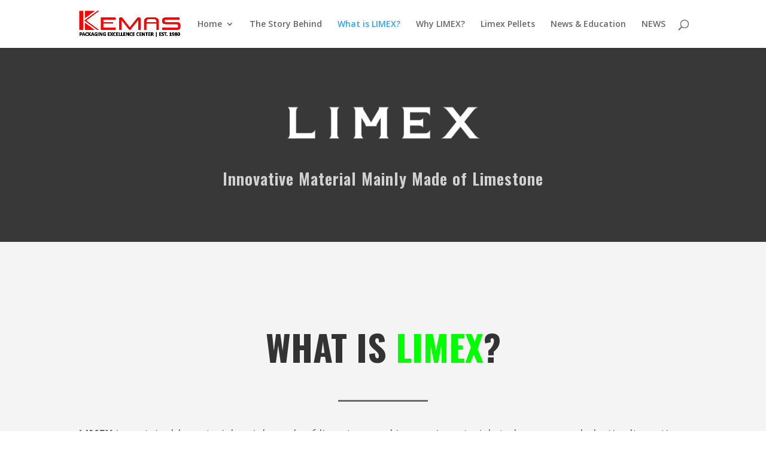

--- FILE ---
content_type: text/css
request_url: https://limex.dev/wp-content/et-cache/311/et-core-unified-deferred-311.min.css?ver=1750373353
body_size: 551
content:
div.et_pb_section.et_pb_section_4,div.et_pb_section.et_pb_section_5{background-position:center top;background-blend-mode:overlay;background-image:url(https://limex.dev/wp-content/uploads/2022/12/Tegallalang.jpg),linear-gradient(180deg,#ffffff 0%,#000000 100%)!important}.et_pb_section_4.et_pb_section{padding-top:0px;padding-bottom:21px}.et_pb_section_5.et_pb_section{padding-top:0px;padding-bottom:21px;background-color:inherit!important}.et_pb_row_3{background-image:linear-gradient(180deg,#ffffff 0%,rgba(255,255,255,0) 22%)}.et_pb_row_3.et_pb_row{padding-top:320px!important;padding-right:0px!important;padding-bottom:14px!important;padding-left:0px!important;padding-top:320px;padding-right:0px;padding-bottom:14px;padding-left:0px}.et_pb_image_3{max-width:60%;text-align:center}.et_pb_text_5.et_pb_text{color:#000000!important}.et_pb_text_5{font-family:'Lato',Helvetica,Arial,Lucida,sans-serif;font-size:19px;text-shadow:0em 0em 0.3em #000000;margin-top:30px!important;margin-bottom:40px!important}.et_pb_button_0_wrapper{margin-bottom:90px!important}body #page-container .et_pb_section .et_pb_button_0{color:#ffffff!important;border-color:#ed4441;border-radius:0px;letter-spacing:4px;font-family:'Oswald',Helvetica,Arial,Lucida,sans-serif!important;font-weight:700!important;text-transform:uppercase!important;background-color:#ed4441}body #page-container .et_pb_section .et_pb_button_0:hover{border-color:#1a1a1a!important;border-radius:0px!important;letter-spacing:4px!important;background-image:initial;background-color:rgba(0,0,0,0)}body #page-container .et_pb_section .et_pb_button_0:hover:after{margin-left:.3em;left:auto;margin-left:.3em;opacity:1}body #page-container .et_pb_section .et_pb_button_0:after{color:#1a1a1a;line-height:inherit;font-size:inherit!important;margin-left:-1em;left:auto;font-family:ETmodules!important;font-weight:400!important}.et_pb_button_0{transition:background-color 300ms ease 0ms,border 300ms ease 0ms,border-radius 300ms ease 0ms,letter-spacing 300ms ease 0ms}.et_pb_button_0,.et_pb_button_0:after{transition:all 300ms ease 0ms}.et_pb_image_4{margin-top:10px!important;max-width:25%;text-align:center}.et_pb_text_6.et_pb_text{color:#bababa!important}.et_pb_text_6{font-family:'Lato',Helvetica,Arial,Lucida,sans-serif;font-size:19px;text-shadow:0.08em 0.08em 0.08em #000000;padding-top:7px!important;margin-top:30px!important;margin-bottom:90px!important}@media only screen and (max-width:980px){.et_pb_row_3.et_pb_row{padding-top:0px!important;padding-top:0px!important}.et_pb_image_3 .et_pb_image_wrap img,.et_pb_image_4 .et_pb_image_wrap img{width:auto}body #page-container .et_pb_section .et_pb_button_0:after{line-height:inherit;font-size:inherit!important;margin-left:-1em;left:auto;display:inline-block;opacity:0;content:attr(data-icon);font-family:ETmodules!important;font-weight:400!important}body #page-container .et_pb_section .et_pb_button_0:before{display:none}body #page-container .et_pb_section .et_pb_button_0:hover:after{margin-left:.3em;left:auto;margin-left:.3em;opacity:1}}@media only screen and (max-width:767px){.et_pb_image_3 .et_pb_image_wrap img,.et_pb_image_4 .et_pb_image_wrap img{width:auto}body #page-container .et_pb_section .et_pb_button_0:after{line-height:inherit;font-size:inherit!important;margin-left:-1em;left:auto;display:inline-block;opacity:0;content:attr(data-icon);font-family:ETmodules!important;font-weight:400!important}body #page-container .et_pb_section .et_pb_button_0:before{display:none}body #page-container .et_pb_section .et_pb_button_0:hover:after{margin-left:.3em;left:auto;margin-left:.3em;opacity:1}}